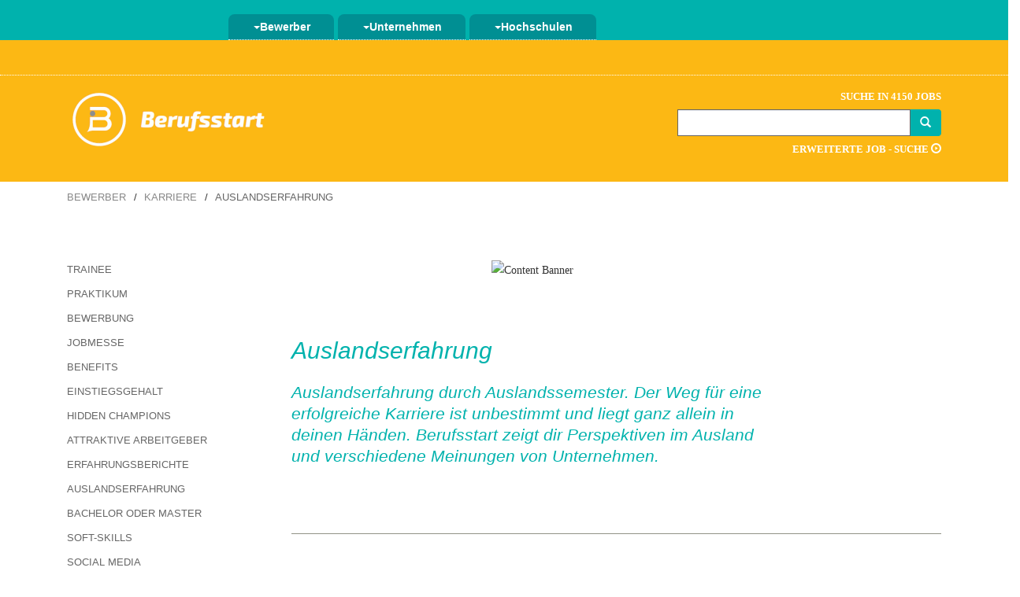

--- FILE ---
content_type: text/html; charset=UTF-8
request_url: https://www.berufsstart.de/karriere/auslandserfahrung/
body_size: 5978
content:
<!doctype html>
<html lang=de>
<head>
<meta charset="utf-8">
<meta http-equiv="X-UA-Compatible" content="IE=edge">
<meta name="viewport" content="width=device-width, initial-scale=1">
<meta name="author" content="Berufsstart - Klaus Resch Verlag KG">
<meta name="google-site-verification" content="WATe2vWypi0X_N3_I7-p5whrrqoT8qKkSfttsN_zQzY">
<link href="/images/favicon.ico" rel="shortcut icon" type="image/x-icon">
<link rel="canonical" href="https://www.berufsstart.de/karriere/auslandserfahrung/" />
<title>Auslandserfahrung durch Auslandssemester</title>
<meta name=description content="Wie wichtig ist eine Auslandserfahrung für deinen Bewerbungsprozess und deine Karriere - Berufsstart zeigt Aspekt der Auslandserfahrung auf"/>
<meta name=keywords content=auslandserfahrung/>
<script src="//ajax.googleapis.com/ajax/libs/jquery/1.11.0/jquery.min.js"></script>
<script src="//code.jquery.com/ui/1.11.4/jquery-ui.js" defer></script>
<link rel="stylesheet" href="//code.jquery.com/ui/1.11.4/themes/smoothness/jquery-ui.css">
<script src="https://www.gstatic.com/charts/loader.js"></script>
<link href="/css/berufsstart.css" rel="stylesheet">

</head>
<body>


<div id=anfang class="container-menue menuephp">
<div class=container>
<nav id=navbar-bs class="navbar navbar-default navbar-static">
<div class=container-fluid>
<div class=navbar-header>
<button class=navbar-toggle type=button data-toggle=collapse data-target=.bs-navbar-collapse>
<span class=sr-only>Navigation ein-/ausblenden</span>
<span class=icon-bar>
</span>
<span class=icon-bar>
</span>
<span class=icon-bar>
</span>
</button>
</div>
<div class="navbar-collapse bs-navbar-collapse collapse" style="">
<ul class="nav navbar-nav">
<li class=dropdown>
<a id=drop1 href=# class=dropdown-toggle data-toggle=dropdown title="Menü Bewerber">
<span class=caret></span>Bewerber</a>
<ul class="dropdown-menu tab1" role=menu aria-labelledby=drop1>
<li role=presentation>
<a role=menuitem tabindex=-1 href="/jobs/" title="Finde deinen neuen Job bei Berufsstart">Stellenangebote</a>
<li role=presentation>
<a role=menuitem tabindex=-1 href=/jobs/detailsuche.php title="Detailierte Job - Suche bei Berufsstart">Detailsuche</a>
<li role=presentation>
<a role=menuitem tabindex=-1 href=/karriere/ title="Redaktion zur Karriere bei Berufsstart">Karriere</a>
<li role=presentation>
<a role=menuitem tabindex=-1 href=/fachrichtung/ title="Chancen zur Job - Recherche bei Berufsstart">Chancen</a>
<li role=presentation>
<a role=menuitem tabindex=-1 href=/unternehmen/ title="Unternehmen stellen sich dich vor">Unternehmen</a>
<li role=presentation>
<a role=menuitem tabindex=-1 href=/service/ title="Services bei Berufsstart">Service</a>
</ul>
<li class=dropdown>
<a href=# id=drop2 class=dropdown-toggle data-toggle=dropdown title="Menü Unternehmen">
<span class=caret></span>Unternehmen</a>
<ul class="dropdown-menu tab2" role=menu aria-labelledby=drop2>
<li role=presentation>
<form name="stelle" method="post" action="/personalsuche/produkt/">
<input type="hidden" name="HAP_ID" value="-1" title="Job ausschreiben">
</form>
<a href="javascript:document.stelle.submit();">Job ausschreiben</a>
<li role=presentation>
<form name="bslogin" method="post" action="https://www.berufsstart.de/personalsuche/login.php" title="Ein Jobangebot auf Berufsstart und 250 Jobportalen ausschreiben">
<input type="hidden" name="HAP_ID" value="-1" title="Login">
</form>
<a href="javascript:document.bslogin.submit();" title="Menü Login für Unternehmen">Login</a>
<li role=presentation>
<a role=menuitem tabindex=-1 href=/personalsuche/medien/ title="Menü Medien bei Berufsstart">Medien</a>
<li role=presentation>
<a role=menuitem tabindex=-1 href=/personalsuche/jobportal-netzwerk/ title="Menü Jobportal-Netzwerk bei Berufsstart">Jobportal-Netzwerk</a>
<li role=presentation>
<a role=menuitem tabindex=-1 href=/personalsuche/service/ title="Menü Service bei Berufsstart">Service</a>
</ul>
<li class=dropdown>
<a href=# id=drop3 class=dropdown-toggle data-toggle=dropdown title="Menü Hochschule">
<span class=caret></span>Hochschulen</a>
<ul class="dropdown-menu tab3" role=menu aria-labelledby=drop3>
<li role=presentation>
<a role=menuitem tabindex=-1 href=/hochschulen/jobportal-netzwerk.php title="Menü Jobportal-Netzwerk bei Berufsstart">Jobportal-Netzwerk</a>
<li role=presentation>
<a role=menuitem tabindex=-1 href=/hochschulen/medien/ title="Menü Medien bei Berufsstart">Medien</a>
<li role=presentation>
<a role=menuitem tabindex=-1 href=/hochschulen/service/ title="Menü Service bei Berufsstart">Service</a>
<li role=presentation>
<a role=menuitem tabindex=-1 href=/hochschulen/account/ title="Ihr Account bei Berufsstart">Account</a>
</ul>
</ul>
</div>
</div>
</nav>
</div>
</div>
<!-- Anfang Freitext -->
<div class=container-color>
<div class=container-submenue>
<div class=container>
<div class=col-md-8>
</div>
<div class=row>
<div class="col-md-4 col-md-4-right">
<div class=btn-group>
</div>
</div>
</div>
</div>
</div>
<div class="container startseite-hidden">
<div class=row>
<div class=col-md-8>
<div class=bs-logo>
<a href=/ title="Startseite von Berufsstart">
<img src=/images/logo-bs/gelbes-logo-mit-schrift.png alt="Logo von Berufsstart - Der Jobbörse">
</a>
</div>
</div>
<div class="col-md-4 noshow">
<div class=container-suche>
<div class=container-textoben>
Suche in 4150	
	
 Jobs</div>
<script>
$(function() {
var availableTags = ["Praktikum","Bremen","Bauingenieurwesen","Werkstudent","Bonn","Leipzig","Wiesbaden","Trainee","Heilbronn","Abschlussarbeit","Sportwissenschaft","Salzgitter","Naturwissenschaft","Internship","Masterarbeit","Jobs Trier","Sozialwissenschaften","Praktikum Medizintechnik","Jobs Hamburg","Tourismus","Praktikum Maschinenbau","Jobs K\u00f6ln","Jobs Tourismus","Jobs Bank","Jobs Pharma","Jobs Keramik","Jobs Clausthal","Jobs Sozial","Jobs M\u00f6nchengladbach","Jobs Recklinghausen","Jobs Nordhausen","Jobs Banken Frankfurt","Jobs Neubrandenburg","Jobs Weimar","Jobs Schmalkalden","Jobs Ludwigsburg","Jobs Pirmasens","Jobs Wildau","Jobs Flensburg","Jobs Zittau","Siemens","Jobs Lippstadt","Jobs Kunststoff","Jobs Vechta","Praktikum Augsburg","Jobs Schleswig-Holstein","Jobs Saarland","Jobs Neuss","Jobs Ludwigshafen","Jobs Bayreuth"];
$( "#begriff-1" ).autocomplete({
source: availableTags
});
});
</script>

<form method="get" action="/ergebnisliste.php"> 
<div class="container-suchfeld entry input-group col-xs-12">
<div role="search" class="search">
<input class="begriff-1 form-control" name="suchbegriff" 
value="" type="text" id="begriff-1" required> 
</div>
<span class="input-group-btn">
<button class="btn btn-success btn-add" type="submit">             
<span class="glyphicon glyphicon-search"></span>
</button>
</span>
</div>
</form>

<div class=container-textunten>
<a href=/jobs/detailsuche.php title="Detailsuche von Berufsstart">Erweiterte Job - Suche <span class="glyphicon glyphicon-play-circle"></span></a>
</div>

</div>
</div>
</div>
</div>
</div>
<!-- Ende Freitext -->
<div class="container container-breadcrumbs">
<div class=row>
<div class=col-md-12>
<ol class=breadcrumb>
<li><a title="Bereich Bewerber" href="/">Bewerber</a>
<li><a title="Bereich Karriere" href=/karriere/>Karriere</a>
<li class=active>Auslandserfahrung
</ol>
</div>
</div>
</div>
<div class="container container-content">
<div class=row>
<div class=col-md-3>
<div class=navbar-header>
<button class=menue-navbar-toggle type=button data-toggle=collapse data-target=.menue-navbar-collapse> 
<span class=sr-only>Navigation ein-/ausblenden</span> <span class=icon-bar>
</span>
<span class=icon-bar>
</span>
<span class=icon-bar>
</span>
</button>
</div>
<div class="menue-navbar-collapse collapse" style="">
<div class=well>
<div style=overflow-y:hidden;overflow-x:hidden>
<ul class="nav nav-list">
<li class=list-unstyled>
<label class="tree-toggler nav-list">
<a title="Der Einstieg als Trainee" href=/trainee/>Trainee</a>
</label> <li class=list-unstyled>
<label class="tree-toggler nav-list">
<a title="Welche Einflüsse hat ein Praktikum fü die Karriere" href=/karriere/praktikum/>Praktikum</a>
</label> <li class=list-unstyled>
<label class="tree-toggler nav-list">
<a title="Mit welchem Einstiegsgehalt als Absolveten oder Praktikant kann ich rechnen" href=/bewerbung/>Bewerbung</a>
</label> <li class=list-unstyled>
<label class="tree-toggler nav-list">
<a title="Wo gibt es welche Jobmesse und wie kann ich mich auf eine Jobmesse vorbereiten" href=/jobmessen/>Jobmesse</a>
</label> <li class=list-unstyled>
<label class="tree-toggler nav-list">
<a title="Benefits, was die Unternehmen neben dem Gehalt noch bieten" href=/einstiegsgehalt/benefits/>Benefits</a>
</label> <li class=list-unstyled>
<label class="tree-toggler nav-list">
<a title="Welche Einflüsse hat ein Praktikum fü die Karriere" href=/einstiegsgehalt/>Einstiegsgehalt</a>
</label> <li class=list-unstyled>
<label class="tree-toggler nav-list">
<a title="Die Hidden Champions der deutschen Industrie" href=/karriere/hidden-champions/>Hidden Champions</a>
</label> <li class=list-unstyled>
<label class="tree-toggler nav-list">
<a title="Ihr habt gewählt - Eure attraktiven Arbeitgeber" href=/karriere/attraktive-arbeitgeber/>Attraktive Arbeitgeber</a>
</label> <li class=list-unstyled>
<label class="tree-toggler nav-list">
<a title="Erfahrungsberichte von Absolventen und Praktikanten" href=/karriere/erfahrungsberichte/>Erfahrungsberichte</a>
</label> <li class=list-unstyled>
<label class="tree-toggler nav-list">
<a title="Auslandserfahrung - ein notwendiges Übel" href=/karriere/auslandserfahrung/>Auslandserfahrung</a>
</label> <li class=list-unstyled>
<label class="tree-toggler nav-list">
<a title="Bachelor oder Master - Welcher Abschluss reicht für die Karriere" href=/karriere/bachelor-master/>Bachelor oder Master</a>
</label> <li class=list-unstyled>
<label class="tree-toggler nav-list">
<a title="Welche Einflüsse haben Soft Skills" href=/karriere/soft-skills/>Soft-Skills</a>
</label> <li class=list-unstyled>
<label class="tree-toggler nav-list">
<a title="Was ist bei Social Media innerhalb der Bewerbung und Karriere zu beachten" href=/karriere/social-media/>Social Media</a>
</label> <li class=list-unstyled>
<label class="tree-toggler nav-list">
<a title="Sinn und Unsinn von Arbeitgeber-Siegel" href=/karriere/siegel/>Siegel</a>
</label>
<li class=list-unstyled>
<label class="tree-toggler nav-list">
<a title="Probezeit" href=/karriere/probezeit/>Probezeit</a>
</label>
<li class=list-unstyled>
<label class="tree-toggler nav-list">
<a title="Probezeit" href=/bewerbung/business-knigge/>Businessknigge</a>
</label>
</ul>
</div>
</div>
</div>
<div class="abstandobenp20 abstanduntenp20 contentimg">
<div class="panel-group">
<div class="panel panel-default">
<div class="panel-heading">
<h4 class="panel-title">E-Book</h4>
</div>
</div>

<div class="panel panel-default">
<div class="panel-body panel-strich">
<div class="panel-col-alonegrey icon">
<h4 class="panel-title">Berufsstart Bewerbung</h4>
<br>
Erhälst du kostenfrei als Buch in deinem CareerCenter oder Fachbereich. Oder falls vergriffen, hier als E-Book oder PDF-Version:<br>
<br>
<a class="exograu" href="/personalsuche/medien/Berufsstart-Bewerbung.pdf">
<img src="/images/icon/icon-pdf.png" alt="Berufsstart Bewerbung als PDF"> als PDF</a> <br>
<a class="exograu" href="/bewerbung/ebook.php">
<img src="/images/icon/icon-html.png" alt="Berufsstart Bewerbung als E-Book"> als E-Book</a> <br>
</div>
</div>
</div>

</div>
</div>
</div>
<div class=col-md-9>
<div class=row>
<div class="col-md-9 abstanduntenp40">
<!-- Beginn Banner Content -->
<div class="abstanduntenp40 mobile-hidden text-center">
<a href="https://www.berufsstart.de/karriere/attraktive-arbeitgeber/wahl.php" target="new" title="Wahl des attraktiven Arbeitgebers"><img src=/images/banner/attraktive-arbeitgeber.png alt="Content Banner"></a>
</div>
<div class="abstanduntenp40">
</div>
<!-- Ende Banner Content --><h1>Auslandserfahrung</h1>
<h3>Auslandserfahrung durch Auslandssemester. Der Weg für eine erfolgreiche Karriere ist unbestimmt und liegt ganz allein in deinen Händen. Berufsstart zeigt dir Perspektiven im Ausland und verschiedene Meinungen von Unternehmen.</h3>
</div>
<div class="col-md-3 abstanduntenp40">
</div>

<div class="col-md-12">
<div class="account-rahmen">
</div>
</div>



		<div class="col-md-12 abstandobenp40">
		<h3>Tipps von Unternehmen zum Auslandsaufenthalt</h3>
		</div>
		<div class="col-md-3">
		<a href="/unternehmen/zoa/interview.php?Bericht=900" title="Tipps von ZOA Deutschland zum Auslandsaufenthalt">
		<img style="width:120px;height:60px;" src="/images/stories/160/zoa.png" alt="Logo von ZOA Deutschland"></a>
		</div>
		
			<div class="col-md-3">
			<a href="/unternehmen/dywidag-systems/interview.php?Bericht=887" title="Tipps von DYWIDAG-Systems zum Auslandsaufenthalt">
			<img style="width:120px;height:60px;" src="/images/stories/160/dywidag.png" alt="Logo von DYWIDAG-Systems"></a>
			</div>
			
			<div class="col-md-3">
			<a href="/unternehmen/ceiton/interview.php?Bericht=803" title="Tipps von Ceiton zum Auslandsaufenthalt">
			<img style="width:120px;height:60px;" src="/images/stories/160/ceiton.png" alt="Logo von Ceiton"></a>
			</div>
			
			<div class="col-md-3">
			<a href="/unternehmen/esi-software/interview.php?Bericht=779" title="Tipps von ESI Software zum Auslandsaufenthalt">
			<img style="width:120px;height:60px;" src="/images/stories/160/esi-group.png" alt="Logo von ESI Software"></a>
			</div>
			
		<div class="col-md-12 abstandobenp40 abstanduntenp40">
		<div class="account-rahmen">
		</div>
		</div>
		

<div class="col-md-6 content contentimg">
<a title=Auslandserfahrung href=karrierebooster-auslandssemester.php>
<img alt="Auslandssemester als Auslandserfahrung" src=/images/karriere/auslandserfahrung/karrierebooster-auslandssemester.jpg></a>
<h2 class=h4>Karrierebooster Auslandserfahrung</h2>
<B>Ein Auslandssemester ist für viele Studenten ein erstrebenswertes Ziel.</B> Nicht umsonst, denn der Trend bestätigt die hohe Attraktivität einer Hochschulausbildung außerhalb des Heimatlandes. Immerhin stellt man sich dadurch einer interessanten Herausforderung und insbesondere dem Kennenlernen einer neuen Kultur.</div>

<div class="col-md-6 content contentimg">
<a title="Was raten dir Unternehmen zum Thema Auslandserfahrung" href=was-raten-die-unternehmen.php>
<img alt="Die Meinung von Unternehmen zur Wichtigkeit von Auslandserfahrung" src=/images/karriere/auslandserfahrung/was-firmen-raten.jpg></a>
<h2 class=h4>Auslandserfahrung - Was Unternehmen raten?</h2>
<B>Wie wichtig ist Auslandserfahrung für den Berufseinstieg?</B> Ein Auslandsaufenthalt ist nicht nur persönlich eine einzigartige Herausforderung, sondern kann auch für den Berufseinstieg nützlich sein. Personalverantwortliche berichten ob und unter welchen Umständen Auslandserfahrungen für den Berufseinstieg sinnvoll sind.</div>

<div class="col-md-12 bs-trenner contentimg">
<img alt="Der Trenner für den Bereich Auslandserfahrung" src=/images/bs-trenner.png></div>

<div class="col-md-6 content contentimg">
<a title="Auslandserfahrung in allen Länders der Welt" href=laender.php>
<img alt="Berichte zu Auslandserfahrungen" src=/images/karriere/auslandserfahrung/laenderkompass.jpg></a>
<h3 class=h4>Aulandserfahrung der Länderkompass</h3>
Auslandserfahrung in Australien, Norwegen oder doch lieber China? Immer wieder hört man, dass Auslandserfahrungen für eine erfolgreiche Karriere viele Vorteile versprechen. Doch wie muss man sich ein Auslandssemester in Finnland oder Neuseeland überhaupt vorstellen? Studenten berichten von ihren Erfahrungen im Ausland.</div>

<div class="col-md-6 content contentimg">
<a title="Work and Travel Planungs-Checkliste" href=work-and-travel-checkliste.php>
<img alt="Work and Travel - die andere Auslandserfahrung" src=/images/karriere/auslandserfahrung/work-and-travel.jpg></a>
<h4>Work and Travel</h4>
Work and Travel-Selbstorganisierer aufgepasst: Mit der Checkliste von Auslandsjob.de ist die Planung deines Work and Travel-Trips ganz einfach! Starte jetzt in dein Work and Travel Abenteuer!</div>

<div class="col-md-12 bs-trenner contentimg">
<img alt="Der Trenner für den Bereich Auslandserfahrung" src=/images/bs-trenner.png></div>

<div class="col-md-6 content contentimg">
<a title="Wie Fremdsprachenkenntnisse die Karriere fördern" href=karriere-fremdsprachenkenntnisse.php>
<img alt="Wie Fremdsprachenkenntnisse die Karriere fördern" src=/images/karriere/auslandserfahrung/fremdsprachenkenntnisse.jpg></a>
<h3 class=h4>Wie Fremdsprachenkenntnisse die Karriere fördern</h3>
Durch die rasanten Fortschritte der technisch hochentwickelten Gesellschaft des 21. Jahrhunderts nimmt auch die Bedeutung von Fremdsprachenkenntnissen in der Arbeitswelt ständig zu.</div>

<!-- <div class="col-md-6 content contentimg">
<a title="Work and Travel Planungs-Checkliste" href=work-and-travel-checkliste.php>
<img alt="Work and Travel - die andere Auslandserfahrung" src=/images/karriere/auslandserfahrung/work-and-travel.jpg></a>
<h4>Work and Travel</h4>
Work and Travel-Selbstorganisierer aufgepasst: Mit der Checkliste von Auslandsjob.de ist die Planung deines Work and Travel-Trips ganz einfach! Starte jetzt in dein Work and Travel Abenteuer!</div> -->

</div>
<div class=abstandobenp40>
<h2>Auslandserfahrung - der Karrierebooster</h2>
<a class=exograu target="_blank" title="Auslandsjob  gesucht?" rel="nofollow" href="https://www.auslandsjob.de">
<img src="../../images/icon/icon-link.png" alt="Mediadaten"> Partnerlink: Auslandsjob.de</a>
<br><br>
<a class=exograu target="_blank" title="Auslandspraktikum gesucht?" rel="nofollow" href="https://www.auslandspraktikum.info">
<img src="../../images/icon/icon-link.png" alt="Mediadaten"> Partnerlink: Auslandspraktikum.info</a>


</div>
</div>
</div>
</div>

<div class="container-bs-endpfeil">
	<div class="container">
	<a href="#anfang" title="Einfach nach oben gelangen - Trainee, Praktikum, Werkstudent, Abschlussarbeit, Einstiegsgehalt, Bewerbung">
		<div class="col-md-12">
		<img src="/images/luecke.gif" alt="Schnell und einfach nach oben gelangen - Berufsstart - deine Jobbörse - hilft dir dabei" 
		title="Schnell und einfach nach oben gelangen - Berufsstart - deine Jobbörse - hilft dir dabei">
		</div></a>
	</div>
</div>
<div class="container-footer-gelb">
	<div class="container">
		<div class="col-md-4 col-sm-4 col-xs-4 footer-links">
		</div>
		<div class="col-md-4 col-sm-4 col-xs-4 logo-footer"><img src="/images/logo-bs/gelber-logo-footer.png" alt="Logo von Berufsstart" title="Logo von Berufsstart - Der Jobbörse für Praktikum, Trainee, Bewerbung und Einstiegsgehalt">
		</div>
		<div class="col-md-4 col-sm-4 col-xs-4 footer-rechts"><a href="/klaus-resch-verlag/impressum.php" title="Das Impressum von Berufsstart - rechtlicher Hinweis, AGB">Impressum</a> / <a href="/klaus-resch-verlag/datenschutz.php" title="Das Datenschutz von Berufsstart">Datenschutz</a>
		</div>
	</div>
</div>

<!-- Matomo -->
<script>
  var _paq = window._paq = window._paq || [];
  /* tracker methods like "setCustomDimension" should be called before "trackPageView" */
  _paq.push(['trackPageView']);
  _paq.push(['enableLinkTracking']);
  (function() {
    var u="//matomo.berufsstart.de/";
    _paq.push(['setTrackerUrl', u+'matomo.php']);
    _paq.push(['setSiteId', '1']);
    var d=document, g=d.createElement('script'), s=d.getElementsByTagName('script')[0];
    g.type='text/javascript'; g.async=true; g.src=u+'matomo.js'; s.parentNode.insertBefore(g,s);
  })();
</script>
<!-- End Matomo Code -->


<script type='application/ld+json'>
{ "@context": "https://schema.org", 
"@type": "Organization", 
"name": "Berufsstart.de", 
"telephone": "(0049) 152 / 046 249 9", 
"url": "https://www.berufsstart.de", 
"logo": "https://www.berufsstart.de/images/berufsstart-logo.png", 
"image": "https://www.berufsstart.de/images/berufsstart-titel.png", 
"sameAs" : [ "https://www.facebook.com/berufsstart/" ], 
"description": "Wir bieten dir mit unserer Jobbörse eine Riesenanzahl von attraktiven Stellenangeboten für den Berufseinstieg, Trainee-Stellen,Praktika und Abschlussarbeiten. 
Aber wir belassen es nicht bei der Börse für Jobs alleine, sondern geben dir auch wertvolle Tipps für deine Bewerbung, ein Einstiegsgehalt oder dein perfektes Auftreten auf 
einer Jobmesse.", 
"address": 
{ "@type": "PostalAddress", "streetAddress": "Mühlendamm 3", "addressLocality": "Wildeshausen", "addressRegion": "Wildeshausen", "postalCode": "27793", 
"addressCountry": "Deutschland" } 
} 
</script> 

 
<script src=/includes/js/bootstrap.min.js defer></script>
</body>
</html>